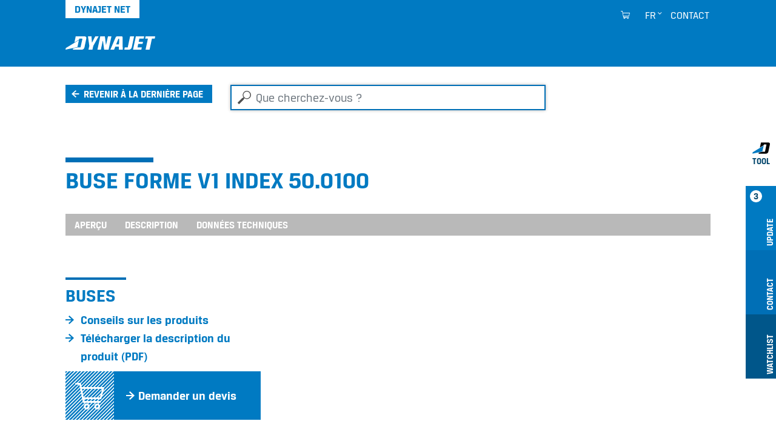

--- FILE ---
content_type: text/html;charset=utf-8
request_url: https://www.dynajet-france.fr/extranet/accessoires/548505
body_size: 7206
content:
<!DOCTYPE html>
<html xmlns="http://www.w3.org/1999/xhtml" lang="fr" xml:lang="fr">
<head><meta http-equiv="Content-Type" content="text/html; charset=UTF-8" />
  <meta charset="UTF-8" />
  <meta name="viewport" content="width=device-width, initial-scale=1.0" />

  <title>Buse forme V1 Index 50.0100</title>

  <link rel="shortcut icon" type="image/x-icon" href="/++plone++dynajet.site/favicon.ico" />
  <link rel="apple-touch-icon" sizes="57x57" href="/++plone++dynajet.site/apple-icon-57x57.png" />
  <link rel="apple-touch-icon" sizes="60x60" href="/++plone++dynajet.site/apple-icon-60x60.png" />
  <link rel="apple-touch-icon" sizes="72x72" href="/++plone++dynajet.site/apple-icon-72x72.png" />
  <link rel="apple-touch-icon" sizes="76x76" href="/++plone++dynajet.site/apple-icon-76x76.png" />
  <link rel="apple-touch-icon" sizes="114x114" href="/++plone++dynajet.site/apple-icon-114x114.png" />
  <link rel="apple-touch-icon" sizes="120x120" href="/++plone++dynajet.site/apple-icon-120x120.png" />
  <link rel="apple-touch-icon" sizes="144x144" href="/++plone++dynajet.site/apple-icon-144x144.png" />
  <link rel="apple-touch-icon" sizes="152x152" href="/++plone++dynajet.site/apple-icon-152x152.png" />
  <link rel="apple-touch-icon" sizes="180x180" href="/++plone++dynajet.site/apple-icon-180x180.png" />
  <link rel="icon" type="image/png" sizes="192x192" href="/++plone++dynajet.site/android-icon-192x192.png" />
  <link rel="icon" type="image/png" sizes="32x32" href="/++plone++dynajet.site/favicon-32x32.png" />
  <link rel="icon" type="image/png" sizes="96x96" href="/++plone++dynajet.site/favicon-96x96.png" />
  <link rel="icon" type="image/png" sizes="16x16" href="/++plone++dynajet.site/favicon-16x16.png" />
  <link rel="manifest" href="/++plone++dynajet.site/manifest.json" />
  <meta http-equiv="X-UA-Compatible" content="IE=EDGE" />
  <meta name="msapplication-config" content="/++plone++dynajet.site/browserconfig.xml" />
  <meta name="msapplication-TileColor" content="#ffffff" />
  <meta name="msapplication-TileImage" content="/ms-icon-144x144.png" />
  <meta name="theme-color" content="#ffffff" />
  
  
  <link rel="stylesheet" data-name="bundle-default" href="/Plone/++theme++dynajettheme/default.389b389.css" />
  
<meta name="twitter:card" content="summary" /><meta property="og:site_name" content="Dynajet" /><meta property="og:title" content="Strahldüse Form V 1 Index 50.0100" /><meta property="og:type" content="website" /><meta property="og:description" content="" /><meta property="og:url" content="https://www.dynajet-france.fr/extranet/accessoires/548505" /><meta property="og:image" content="https://www.dynajet-france.fr/@@site-logo/logo.svg" /><meta property="og:image:type" content="image/png" /><meta name="DC.date.created" content="2021-03-03T16:23:13+01:00" /><meta name="DC.date.modified" content="2025-04-17T01:36:15+01:00" /><meta name="DC.type" content="Accessory" /><meta name="DC.format" content="text/plain" /><meta name="viewport" content="width=device-width, initial-scale=1.0" /><meta name="generator" content="Plone - http://plone.com" /><link rel="alternate" hreflang="de" href="https://www.dynajet.de/extranet/zubehoer/548505" /><link rel="alternate" hreflang="en" href="https://www.dyna-jet.com/extranet/accessories/548505" /><link rel="alternate" hreflang="fr" href="https://www.dynajet-france.fr/extranet/accessoires/548505" /><link rel="canonical" href="https://www.dynajet-france.fr/extranet/accessoires/548505" /><link rel="search" href="https://www.dynajet-france.fr/@@search" title="Recherche dans ce site" /></head>
<body id="visual-portal-wrapper" class="col-content frontend icons-off pat-markspeciallinks portaltype-accessory section-accessoires site-extranet subsection-548505 template-view thumbs-on userrole-anonymous viewpermission-view" dir="ltr" data-base-url="https://www.dynajet-france.fr/extranet/accessoires/548505" data-view-url="https://www.dynajet-france.fr/extranet/accessoires/548505" data-portal-url="https://www.dynajet-france.fr" data-i18ncatalogurl="https://www.dynajet-france.fr/plonejsi18n" data-pat-markspeciallinks="{&quot;external_links_open_new_window&quot;: true, &quot;mark_special_links&quot;: false}" data-pat-pickadate="{&quot;date&quot;: {&quot;selectYears&quot;: 200}, &quot;time&quot;: {&quot;interval&quot;: 5 } }" data-pat-plone-modal="{&quot;actionOptions&quot;: {&quot;displayInModal&quot;: false}}"><div class="outer-wrapper">
    <div id="mainnavigation-wrapper" class="fixed-top">
      <div class="container">
        <nav id="portal-globalnav-wrapper" class="navbar navbar-light navbar-expand-lg">
          <div class="navbar-header">
              <a id="portal-logo" title="Extranet" href="https://www.dynajet-france.fr/extranet">
        <span class="logo"></span>
    </a>
              <a class="search-link" href="https://www.dynajet-france.fr/@@search" id="search-link" title="Dynajet Search"><span class="icon-dynajet-search"></span></a>
              <button class="navbar-toggler" type="button" data-bs-toggle="collapse" data-bs-target="#navbarNav" aria-controls="navbarNav" aria-expanded="false" aria-label="Toggle navigation">
                <span class="navbar-toggler-icon"></span>
              </button>
          </div>
          <div class="collapse navbar-collapse" id="navbarNav">
              <ul class="navbar-nav pat-navigationmarker me-auto" id="portal-globalnav"></ul>
              <ul class="navbar-nav" id="mobile-tools">
                <li class="nav-item">
                    <a id="portal-favorites-url" class="nav-link" style="display:none" href="https://www.dynajet-france.fr/extranet/favorites">Préférences</a>
                </li>
                <li class="nav-item">
                  <a class="nav-link" id="mobile-dyna-contact" href="/@@multilingual-universal-link/28c757da581341d4957c4739402cbeea">Kontakt</a>
                </li>
                <li class="nav-item">
                    <a class="nav-link icon-dynajet-cart" id="mobile-cart" href="https://www.dynajet-france.fr/extranet/cart">Cart
                      <span class="badge" id="lblCartCount"></span>
                    </a>
                </li>
              </ul>
              <ul class="navbar-nav" id="mobile-lang">
                <li class="nav-item">
                    <a class="nav-link" href="#" id="selectLanguage">Select language</a>
                </li>
                <li class="nav-item" id="logIn"><a title="Log-in" href="https://www.dynajet-france.fr/extranet/login" id="personaltools-login" icon="plone-login" class="pat-plone-modal" data-pat-plone-modal="{&quot;width&quot;: &quot;320px&quot;, &quot;buttons&quot;: &quot;&quot;, &quot;actionOptions&quot;: {&quot;redirectOnResponse&quot;: true}, &quot;templateOptions&quot;: {&quot;className&quot;: &quot;plone-modal modal-login fade&quot;}}">Log-in</a></li>
              </ul>
              <ul class="navbar-nav" id="mobile-languages-wrapper">
                <li class="nav-item">
                  <ul class="navbar-nav" id="mobile-languages-list">
        <li class="language first"><span class="language-pages">Choisir le langage</span></li>
        
        <li class="language-de language">
            <a href="https://www.dynajet-france.fr/@@multilingual-selector/63cddd9dbe0a4a849fb1c372aeceba6b@80c2f7d9e39e498db9ed7c56ff5fd3c6/de?set_language=de" title="Deutsch">Deutsch</a>
        </li>
        
        <li class="language-en language">
            <a href="https://www.dynajet-france.fr/@@multilingual-selector/63cddd9dbe0a4a849fb1c372aeceba6b@80c2f7d9e39e498db9ed7c56ff5fd3c6/en?set_language=en" title="English">English</a>
        </li>
        
        <li class="language-fr language currentLanguage last">
            <a href="https://www.dynajet-france.fr/@@multilingual-selector/63cddd9dbe0a4a849fb1c372aeceba6b@80c2f7d9e39e498db9ed7c56ff5fd3c6/fr?set_language=fr" title="Français">Français</a>
        </li>
        
        
        
        
        
        
        
        
    </ul>
                </li>
              </ul>
              <ul class="navbar-nav ms-auto" id="navbar-tools">
                <li class="nav-item">
                    <a class="nav-link icon-dynajet-cart" id="cart" href="https://www.dynajet-france.fr/extranet/cart">
                      <span class="badge" id="lblCartCount"></span>
                    </a>
                </li>
                <li class="nav-item dropdown" id="languageSelector">
    
     <a id="portal-cart-url" style="display:none" href="https://www.dynajet-france.fr/extranet/cart">Cart URL</a>
     <a id="portal-favorites-url" class="nav-link" style="display:none" href="https://www.dynajet-france.fr/extranet/favorites">Préférences</a>
    
    
        
    
        
    
        <a id="languageDropdown" class="nav-link dropdown-toggle" href="javascript:" title="Deutsch" title:="Français">fr</a>
    
    <ul id="languagesList">
        <li class="language first"><span class="language-pages">Choisir le langage</span></li>
        
        <li class="language-de language">
            <a href="https://www.dynajet-france.fr/@@multilingual-selector/63cddd9dbe0a4a849fb1c372aeceba6b@80c2f7d9e39e498db9ed7c56ff5fd3c6/de?set_language=de" title="Deutsch">Deutsch</a>
        </li>
        
        <li class="language-en language">
            <a href="https://www.dynajet-france.fr/@@multilingual-selector/63cddd9dbe0a4a849fb1c372aeceba6b@80c2f7d9e39e498db9ed7c56ff5fd3c6/en?set_language=en" title="English">English</a>
        </li>
        
        <li class="language-fr language currentLanguage last">
            <a href="https://www.dynajet-france.fr/@@multilingual-selector/63cddd9dbe0a4a849fb1c372aeceba6b@80c2f7d9e39e498db9ed7c56ff5fd3c6/fr?set_language=fr" title="Français">Français</a>
        </li>
        
        
        
        
        
        
        
        
    </ul>
</li>
                <li class="nav-item" id="logInDesktop"><a title="Log-in" href="https://www.dynajet-france.fr/extranet/login" id="personaltools-login-desktop" icon="plone-login" class="pat-plone-modal" data-pat-plone-modal="{&quot;width&quot;: &quot;100%&quot;, &quot;buttons&quot;: &quot;&quot;, &quot;position&quot;: &quot;center top&quot;, &quot;backdropOptions&quot;: {&quot;opacity&quot;: 0.01}, &quot;actionOptions&quot;: {&quot;redirectOnResponse&quot;: true}, &quot;templateOptions&quot;: {&quot;className&quot;: &quot;plone-modal modal-login-desktop fade&quot;, &quot;template&quot;: &quot;&lt;div class='&lt;%= options.className %&gt;'&gt;&lt;div class='&lt;%= options.classDialog %&gt;'&gt;&lt;div class='container'&gt;&lt;div class='&lt;%= options.classModal %&gt;'&gt;&lt;div class='&lt;%= options.classHeaderName %&gt;'&gt;&lt;a class='plone-modal-close'&gt;&amp;times;&lt;/a&gt;&lt;/div&gt;&lt;div class='&lt;%= options.classBodyName %&gt;'&gt;&lt;div class='&lt;%= options.classPrependName %&gt;'&gt;&lt;%= prepend %&gt;&lt;/div&gt;&lt;div class='&lt;%= options.classContentName %&gt;'&gt;&lt;%= content %&gt;&lt;/div&gt;&lt;/div&gt;&lt;/div&gt;&lt;/div&gt;&lt;/div&gt;&lt;/div&gt;&quot;}}">Log-in</a></li>
                <li class="nav-item" id="quickaccess">
    <a href="https://www.dynajet-france.fr/extranet/quickaccess/@@quickaccess" class="nav-link pat-plone-modal" data-pat-plone-modal="{&quot;width&quot;: &quot;100%&quot;, &quot;height&quot;: &quot;100%&quot;, &quot;content&quot;: &quot;#dynajet-quickstart&quot;, &quot;templateOptions&quot;: {&quot;className&quot;: &quot;plone-modal modal-quickstart fade&quot;}}" title="Introduction">
    </a>
</li>
                <li class="nav-item" id="contact">
                <a href="https://www.dynajet-france.fr/extranet/contact-info" class="btn icon-dynajet-arrow" title="Contact">Contact</a>
            </li>
              </ul>
          </div>
          <div id="dynajetNet" class="dynajet-net">DYNAJET Net</div>
        </nav>
      </div>
    </div>
    <header id="content-header">
      <div class="container">
        
      

    
        
      </div>
    </header>
    
    <div id="above-content-wrapper">
      <div id="portal-searchbox" class="mr-auto ml-auto">

    <form id="searchGadget_form" action="https://www.dynajet-france.fr/extranet/@@search" role="search" data-pat-livesearch="ajaxUrl:https://www.dynajet-france.fr/extranet/@@ajax-search" class="pat-livesearch">

        <div class="LSBox">
        <label class="hiddenStructure" for="searchGadget">Que cherchez-vous ?</label>

        <input name="SearchableText" type="text" size="18" id="searchGadget" title="Que cherchez-vous ?" placeholder="Que cherchez-vous ?" class="searchField form-control mr-auto ml-auto" />

         </div>
    </form>

</div><div id="viewlet-above-content">


<div class="dynajet-pageback-wrapper">
    <div id="dynajet-pageback">
        <div class="container">
            <a href="" class="btn icon-dynajet-history">Revenir à la dernière page</a>
        </div>
    </div>
</div>


</div>
    </div>
    <div class="container">
      <div class="row">
        <aside id="global_statusmessage" class="col-12">
      

      <div>
      </div>
    </aside>
      </div>
      <main id="main-container" class="row row-offcanvas row-offcanvas-right">
        
        <section id="portal-column-content" class="sidebar-offcanvas">

      

      

        

          <article id="content">

            

              <header>

                <div id="viewlet-above-content-title"><span id="social-tags-body" style="display: none" itemscope="" itemtype="http://schema.org/WebPage">
  <span itemprop="name">Strahldüse Form V 1 Index 50.0100</span>
  <span itemprop="description"></span>
  <span itemprop="url">https://www.dynajet-france.fr/extranet/accessoires/548505</span>
  <span itemprop="image">https://www.dynajet-france.fr/@@site-logo/logo.svg</span>
</span>
</div>

                <div>
  <h1 class="documentFirstHeading">Buse forme V1 Index 50.0100</h1>
</div>

                <div id="viewlet-below-content-title">
</div>

                <div>
</div>

                <div id="viewlet-below-content-description"></div>

              </header>

              <div id="viewlet-above-content-body"></div>

              <div id="content-core">
                

    

        <div class="dynajet-anchor-wrapper d-none d-lg-block">
            <div class="dynajet-anchor" id="dynajet-anchor">
                <div class="container">
                    <ul class="nav nav-pills scroll-to" id="dynajet-navbar">
                        
                            <li class="nav-item">
                                <a class="nav-link" href="#Overview">Aperçu</a>
                            </li>
                        
                            <li class="nav-item">
                                <a class="nav-link" href="#Description">Description</a>
                            </li>
                        
                            <li class="nav-item">
                                <a class="nav-link" href="#Technical">Données techniques</a>
                            </li>
                        
                    </ul>
                </div>
            </div>
        </div>

        <div class="dynajet-wrapper module" id="Overview">
            <div class="row">
                <div class="col-xs-12 col-md-6 col-lg-4 mb-5 product-info-container">

                    
                        <h2>
                            Buses
                        </h2>
                    

                    

                    <div id="product-links">
                        <ul class="dynajet-icon-list">
                            <li>
                                <a href="https://www.dynajet-france.fr/contact/obtenir-un-conseil-personnalise?product_uuid=2350caae00b34a05a321dd6869635e01@709af982734448a786e6987010174867&amp;product_code=548505" class="request_demo_form btn icon-dynajet-arrow"><span>Conseils sur les produits</span></a>
                                
                            </li>
                            <li>
                                <a href="https://www.dynajet-france.fr/extranet/accessoires/548505/@@pdfview" target="_blank" class="btn icon-dynajet-arrow">Télécharger la description du produit (PDF)</a>
                            </li>
                            <li>
                                <a class="btn pat-plone-modal dynajet-add-to-cart" id="add_to_cart" data-pat-plone-modal="{&quot;width&quot;: &quot;320px&quot;, &quot;backdropOptions&quot;: {&quot;opacity&quot;: 0.01, &quot;closeOnEsc&quot;: true, &quot;closeOnClick&quot;: true}, &quot;templateOptions&quot;: {&quot;className&quot;: &quot;plone-modal modal-added-cart fade&quot;}}" href="#dynajet-add-to-cart" data-buyable_item_code="548505" data-buyable_item_details="{&quot;large_product_image&quot;: null, &quot;item_price_shown&quot;: &quot;null&quot;, &quot;item_price&quot;: &quot;null&quot;, &quot;item_sum&quot;: &quot;null&quot;, &quot;currency&quot;: &quot;EUR&quot;, &quot;title&quot;: &quot;Buse forme V1 Index 50.0100&quot;, &quot;description&quot;: &quot;&quot;, &quot;items_count&quot;: 1, &quot;link&quot;: &quot;https://www.dynajet-france.fr/extranet/accessoires/548505&quot;}">
                                    <span class="diagonal icon-dynajet-cart"></span>
                                    
                                    <span class="icon-dynajet-arrow">Demander un devis</span>
                                </a>
                            </li>
                        </ul>
                    </div>

                    <div id="dynajet-add-to-cart" class="hide">
                        
                        <div class="message-added-cart">
                            <span class="icon-dynajet-cart"></span>
                            <p>Votre article a été ajouté au panier. Dans le panier, vous pouvez également adapter la quantité commandée.</p>
                            <button onclick="closeModal(event)" class="btn close modal-close" type="button">OK</button>
                        </div>
                    </div>

                    

                </div>

                
            </div>

            

            <div class="row">
                <div class="col-12">
                    <ul class="dynajet-icon-list inline">
                        <li><a class="btn icon-dynajet-arrow" id="add_to_favorites" href="#" data-buyable_item_code="548505" data-buyable_item_details="{&quot;large_product_image&quot;: null, &quot;item_price_shown&quot;: &quot;null&quot;, &quot;item_price&quot;: &quot;null&quot;, &quot;item_sum&quot;: &quot;null&quot;, &quot;currency&quot;: &quot;EUR&quot;, &quot;title&quot;: &quot;Buse forme V1 Index 50.0100&quot;, &quot;description&quot;: &quot;&quot;, &quot;items_count&quot;: 1, &quot;link&quot;: &quot;https://www.dynajet-france.fr/extranet/accessoires/548505&quot;}">Ajouter à ma liste préférences</a></li>
                    </ul>
                </div>
            </div>
        </div>

        <div class="dynajet-wrapper module" id="Description">
            <div class="row">
                <div class="col-9 mb-3">
                    <h2 class="module__title">Description</h2>
                </div>
            </div>
            <div class="row">
                <div class="col-lg-9 col-md-12 text-container">
                    <p>Buse d'aspiration forme V pour le système de nettoyage de surface DYNAJET DFS 350 VAC. Pour machines de type 280me, 350th, 350mdh.</p>
                    
                    
                </div>
            </div>
        </div>

        <div class="dynajet-wrapper module" id="Technical">
            <div class="row">
                <div class="col-12 mb-3">
                    <h2 class="module__title">Données techniques</h2>
                </div>
            </div>
            <div class="row">
                <div class="col-12">
                    <p class="btn dynajet-table-label">Buse forme V1 Index 50.0100</p>
                </div>
            </div>
            <div class="row">
                <div class="col-12" id="technical_data_full">
                    <div class="dynajet-full dynajet bg-gray pb-50">
                        <div class="dynajet-table-wrap">
                            <table class="table dynajet-table">
                                <tbody>
                                    <!-- technical_data -->
                                    
                                        <tr class="header-row">
                                            <th colspan="2">Données techniques générales</th>
                                        </tr>
                                        <tr>
                                            <th class="col-6">Poids (sans carburant et eau) en kg</th>
                                            <td class="col-6">
    <span id="form-widgets-IAccessory-weight" class="text-widget float-field">0,002</span>

</td>
                                        </tr>
                                    
                                    <!-- Artikelnummer -->
                                    <tr>
                                        <th>
                                            Numéro d'article
                                        </th>
                                        <td>
                                            
    <span id="form-widgets-IBuyable-product_code" class="text-widget textline-field">548505</span>


                                        </td>
                                    </tr>
                                </tbody>
                            </table>
                        </div>
                    </div>
                </div>
            </div>
        </div>

        

        

    

              </div>

              <div id="viewlet-below-content-body">







</div>

            
            <footer>
              <div id="viewlet-below-content">




    
        
    
        
    
        
    


<div class="row">
    <div class="col">
        <ul id="dynajet-siteactions" class="dynajet-icon-list inline">
            
            <li id="siteaction-website">
                <a href="https://www.dynajet-france.fr" class="btn icon-dynajet-arrow" title="Aller sur le site de DYNAJET">Aller sur le site de DYNAJET</a>
            </li>
        </ul>
    </div>
</div>

<div class="dyna-tool d-none d-lg-block" id="drawer">
    <ul class="list-group" id="dyna-tool-nav">
        <li class="dyna-tab bg-white" id="tab_dyna_tool">
            <a href="#" title="Dynajet Tool">
                <img src="/++plone++dynajet.site/dynajet_tool.svg" loading="lazy" alt="Dynajet Tool" />
                <strong>Tool</strong>
            </a>
        </li>
        <li class="dyna-tab bg-blue" id="tab_update">
            <a href="#drawer_update" title="Update">
                <strong>3</strong>
                <span>Update</span>
            </a>
        </li>
        <li class="dyna-tab bg-blue-dark" id="tab_contact">
            <a href="#drawer_contact" title="Contact">
                <span>Contact</span>
            </a>
        </li>
        <li class="dyna-tab bg-blue-darker" id="tab_favorites">
            <a href="#drawer_favorites" title="Favorites">
                <span>Watchlist</span>
            </a>
        </li>
        
    </ul>

    <div class="tool" id="drawer_update">
        <div class="tool__content">
            <div class="row">
                <div class="col-12 tool__content__title">
                    <h4>Update</h4>
                    
                    
                    <a href="#" class="close-drawer icon-dynajet-close"></a>
                </div>
            </div>
            <div class="row">
                <div class="col-4">
                    <div class="tool__content__news">
                        <h5 class="tool__content__news__title">Nouvelles applications</h5>
                        <a href="https://www.dynajet-france.fr/actualites/fermeture-de-noel-2025">
                            <p class="tool__content__news__date">10/11/2025</p>
                            <p class="tool__content__news__intro">
                                <strong>Fermeture de Noël 2025</strong>
                            </p>
                            <img class="w-100" loading="lazy" src="https://www.dynajet-france.fr/actualites/fermeture-de-noel-2025/@@images/image/preview" />
                        </a>
                    </div>
                </div>
                <div class="col-4">
                    <div class="tool__content__news">
                        <h5 class="tool__content__news__title">Nouveaux nettoyeurs haute pression &amp; accessoires</h5>
                        <a href="https://www.dynajet-france.fr/nettoyeur-haute-pression/1487005">
                            <p class="tool__content__news__date">24/04/2023</p>
                            <p class="tool__content__news__intro">
                                <strong>DYNAJET 350mg</strong>
                            </p>
                            <img class="w-100" loading="lazy" src="https://www.dynajet-france.fr/product_images/dynajet_350mg_2023_schraegansicht_1_web.jpg/@@images/image/preview" />
                        </a>
                    </div>
                </div>
                <div class="col-4">
                    <div class="tool__content__news">
                        <h5 class="tool__content__news__title">DYNAJET News</h5>
                        <a href="https://www.dynajet-france.fr/actualites/forte-demande-regain-de-dynamisme">
                            <p class="tool__content__news__date">14/10/2025</p>
                            <p class="tool__content__news__intro">
                                <strong>Un nouveau chapitre – même qualité, nouvelles ambitions</strong>
                            </p>
                            <img class="w-100" loading="lazy" src="https://www.dynajet-france.fr/actualites/forte-demande-regain-de-dynamisme/@@images/image/preview" />
                        </a>
                    </div>
                </div>
            </div>
        </div>
    </div>

    <div class="tool" id="drawer_contact">
        <div class="tool__content">
            <div class="row">
                <div class="col-12 tool__content__title">
                    <h4>Contact</h4>
                    <a href="#" class="close-drawer icon-dynajet-close"></a>
                </div>
            </div>
            <div class="row">
                <div class="col-4 phone-number">
                    <div class="icon-dynajet-contact">
                    </div>
                    <div class="tool__content__contact">
                        <ul class="dynajet-icon-list">
                            <li><a class="btn icon-dynajet-arrow" href="https://www.dynajet-france.fr/@@multilingual-universal-link/28c757da581341d4957c4739402cbeea/fr">E-Mail</a></li>
                            <li> </li>
                            <li>
                                <ul class="dynajet-icon-list">
                                    <li><a class="btn icon-dynajet-arrow" href="tel:++4531110102">DYNAJET Hotline</a></li>
                                    <li class="phone-number"><a href="tel:+4531110102">+45 3111 0102</a></li>
                                </ul>
                            </li>
                        </ul>
                    </div>
                    </div>
                <div class="col-4 address">
                    <div class="icon-dynajet-address">
                    </div>
                    <div class="tool__content__contact">
                        <ul class="dynajet-icon-list">
                        <a href="https://www.google.com/maps/dir//%C3%98stre+Industrivej+4,+6731+Tj%C3%A6reborg/@55.4609562,8.5115561,12z/data=!4m8!4m7!1m0!1m5!1m1!1s0x464b23f205c01235:0xc9fd0d03f6d8f75a!2m2!1d8.5939561!2d55.4609839?entry=ttu&amp;g_ep=EgoyMDI1MTAwNy4wIKXMDSoASAFQAw%3D%3D" class="btn icon-dynajet-arrow">

                        <address>
                        DYNAJET A/S<br />
                        Östre Industrivej 4 C<br />
                        6731 Tjaereborg<br />
                        <span>Danemark</span><br />
                        </address>

                       </a>
                        </ul>
                    </div>
                </div>
                <div class="col-4">
                    <div class="icon-dynajet-links">
                    </div>
                    <ul class="dynajet-icon-list">
                        <li><a class="btn icon-dynajet-arrow" href="https://www.dynajet-france.fr/@@multilingual-universal-link/fd964d32ad564bfb89d2db69ce18f8be/fr">Offre</a></li>
                        <li>
                        </li><li><a class="btn icon-dynajet-arrow" href="https://www.dynajet-france.fr/@@multilingual-universal-link/80325066f3fb42c2868588ddc3e55cf0/fr">Distributeur</a></li>
                        <li><a class="btn icon-dynajet-arrow" href="https://www.dynajet-france.fr/@@multilingual-universal-link/231690fa619642f4b45e8e4beb8efde7/fr">Service</a></li>
                        <li>
                            <a class="btn icon-dynajet-arrow" href="https://www.dynajet-france.fr/@@multilingual-universal-link/30318dc94a6749f2858b87808d2f9925/fr">Location</a></li>
                        <li>
                            <a class="btn icon-dynajet-arrow" href="https://www.dynajet-france.fr/@@multilingual-universal-link/612e6bcb27af4cb5b09d35d16d52bf02/fr">Démonstration</a>
                        </li>
                    </ul>

                </div>
            </div>
        </div>
    </div>

    <div id="favorites-root"></div>

    
</div>


</div>
            </footer>
          </article>
        
      

      
    </section>
        
      </main><!--/row-->
    </div><!--/container-->
  <div style="position: relative">
    <a class="page-top icon-dynajet-arrow" href="#top"></a>
    </div></div><!--/outer-wrapper --><footer id="portal-footer-wrapper">
    <div class="container" id="portal-footer">
      <div class="doormat row"></div>
      <div class="copyright row"><div class="col-12"></div></div>
      <div class="colophon row"><div class="col-12"></div></div>
      <div class="site-actions row"><div class="col-12"></div></div>
    <div id="dynajet-footer">
    <div class="row">
<div class="col-sm-6 col-lg-3">
<div class="box"></div>
<div class="box"></div>
</div>
<div class="col-sm-6 col-lg-3">
<div class="box">
<h3>Nettoyeur haute pression</h3>
<ul>
<li><a href="https://www.dynajet-france.fr/extranet/nettoyeur-haute-pression">Trouver un nettoyeur haute pression</a></li>
<li><a href="https://www.dynajet-france.fr/extranet/donnees/dynajet-catalogue-fr.pdf">Catalogue</a></li>
<li>Nettoyeurs haute pression d'occasion</li>
</ul>
<h3>Accessoires &amp; des pièces de rechange</h3>
<ul>
<li><a href="https://www.dynajet-france.fr/extranet/accessoires">Trouver des accessoires</a></li>
<li><a href="https://www.dynajet-france.fr/extranet/donnees/dynajet-catalogue-fr.pdf">Catalogue</a></li>
</ul>
</div>
</div>
<div class="col-sm-6 col-lg-3">
<div class="box">
<h3>Centre de services</h3>
<ul>
<li><a href="https://www.dynajet-france.fr/extranet/service-center/support-partenaires">Assistance aux partenaires</a></li>
<li><a href="https://www.dynajet-france.fr/extranet/service-center/centre-de-formation">Centre de formation</a></li>
<li><a href="https://www.dynajet-france.fr/extranet/service-center/processus-garantie">Conseils sur les formes des buses</a></li>
<li><a href="https://www.dynajet-france.fr/extranet/service-center/securite-savoir-faire">Sécurité &amp; savoir-faire</a></li>
<li><a href="https://www.dynajet-france.fr/extranet/service-center/processus-garantie">Processus de garantie</a></li>
</ul>
</div>
<div class="box">
<h3>Ventes &amp; marketing</h3>
<ul>
<li><a href="https://www.dynajet-france.fr/extranet/sales/nouvelles-des-ventes">Mise à jour des ventes</a></li>
<li><a href="https://www.dynajet-france.fr/extranet/sales/films-applications-savoir-faire">Films, solutions &amp; savoir-faire</a></li>
<li><a href="https://www.dynajet-france.fr/extranet/sales/logo-photos-dynajet">Logo &amp; photos</a></li>
<li><a href="https://www.dynajet-france.fr/extranet/sales/partner-newsletter">Newsletter des partenaires</a></li>
</ul>
</div>
</div>
<div class="col-sm-6 col-lg-3">
<div class="box">
<h3>Contact &amp; médias sociaux</h3>
<ul>
<li><a href="https://www.dynajet-france.fr/extranet/contact/obtenir-un-conseil-personnalise">Contact</a></li>
<li><a href="https://www.linkedin.com/company/12687140" rel="noopener" title="LinkedIn">LinkedIn</a></li>
<li><a href="https://www.youtube.com/channel/UCg0gB-H_6b_BH4xSwlwED-g" rel="noopener" title="YouTube">YouTube</a></li>
<li><a href="https://www.facebook.com/pages/Dynajet-GmbH/207440125973475" rel="noopener" title="Facebook">Facebook</a></li>
</ul>
<ul class="list-inline social-links mt-2">
<li class="list-inline-item"><a class="icon-dynajet-linkedin" href="https://www.linkedin.com" rel="noopener" target="_blank" title="LinkedIn"></a></li>
<li class="list-inline-item"><a class="icon-dynajet-youtube" href="https://www.youtube.com" rel="noopener" target="_blank" title="YouTube"></a></li>
<li class="list-inline-item"><a class="icon-dynajet-facebook" href="https://www.facebook.com" rel="noopener" target="_blank" title="Facebook"></a></li>
</ul>
</div>
<div class="box"><a class="dynajet-footer" href="https://www.dynajet-france.fr/" title="Dynajet"></a>
<ul class="copy">
<li><a href="https://www.dynajet-france.fr/front_page">© DYNAJET 2021</a></li>
<li class="spacer"></li>
<li><a href="https://www.dynajet-france.fr/contact/mentions-legales">Mentions légales</a></li>
<li><a href="https://www.dynajet-france.fr/contact/confidentialite-et-cookies">Confidentialité et cookies</a></li>
<li><a href="https://www.dynajet-france.fr/contact/cgv">CGV</a></li>
<li><a href="https://www.dynajet-france.fr/contact/reprise-des-emballages">Reprise des emballages</a></li>
</ul>
</div>
</div>
</div>
</div></div>
  </footer><script data-name="bundle-promise" src="/Plone/++theme++dynajettheme/polyfills/es6-promise.auto.min.js"></script><script data-name="bundle-default" src="/Plone/++theme++dynajettheme/default.389b389.js"></script><script>PORTAL_URL = 'https://www.dynajet-france.fr';</script><script type="text/javascript">
        jQuery(function($){
            if (typeof($.datepicker) != "undefined"){
              $.datepicker.setDefaults(
                jQuery.extend($.datepicker.regional['fr'],
                {dateFormat: 'dd/mm/yy'}));
            }
        });
        </script><script>
                            var closeModal = function(event) {
                                event.stopPropagation();
                                event.preventDefault();
                                $(event.target).trigger("destroy.plone-modal.patterns");
                            }
                        </script><script type="text/javascript" src="https://www.dynajet-france.fr/++resource++redturtle.chefcookie/chefcookie/chefcookie.min.js?v=2.1.1.dev0"></script><script type="text/javascript" src="++plone++dynajet.site/dynajet_redturtle_chefcookie.js?v=2.1.1.dev0"></script><script type="text/javascript" src="https://www.dynajet-france.fr/dynajet_cookie_config.js?v=2.1.1.dev0_cc_"></script></body>
</html>

--- FILE ---
content_type: application/javascript; charset=UTF-8
request_url: https://www.dynajet-france.fr/Plone/++theme++dynajettheme/18.bundle.8ff77ea.js
body_size: -101
content:
(window.webpackJsonp=window.webpackJsonp||[]).push([[18],{23:function(n,w,o){}}]);